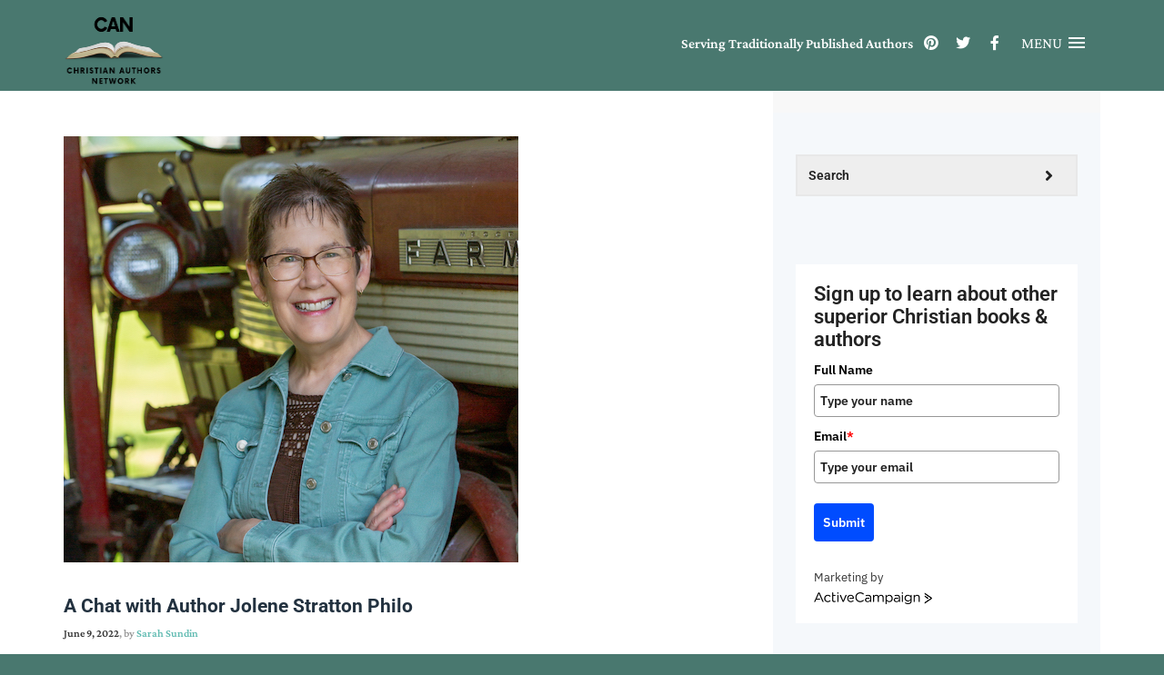

--- FILE ---
content_type: text/css
request_url: https://christianauthorsnetwork.com/wp-content/cache/autoptimize/css/autoptimize_single_60724cb9106c92d35333b760d3b8274c.css?ver=1.0
body_size: 807
content:
.loader01{width:56px;height:56px;border:8px solid #ad8cc1;border-right-color:transparent;border-radius:50%;position:relative;animation:loader-rotate 1s linear infinite;top:50%;margin:-28px auto 0}.loader01:after{content:'';width:8px;height:8px;background:#ad8cc1;border-radius:50%;position:absolute;top:-1px;left:33px}@keyframes loader-rotate{0%{transform:rotate(0)}100%{transform:rotate(360deg)}}.loader02{width:56px;height:56px;border:8px solid rgba(0,82,236,.25);border-top-color:#ad8cc1;border-radius:50%;position:relative;animation:loader-rotate 1s linear infinite;top:50%;margin:-28px auto 0}@keyframes loader-rotate{0%{transform:rotate(0)}100%{transform:rotate(360deg)}}.loader03{width:56px;height:56px;border:8px solid transparent;border-top-color:#ad8cc1;border-bottom-color:#ad8cc1;border-radius:50%;position:relative;animation:loader-rotate 1s linear infinite;top:50%;margin:-28px auto 0}@keyframes loader-rotate{0%{transform:rotate(0)}100%{transform:rotate(360deg)}}.loader04{width:56px;height:56px;border:2px solid rgba(0,82,236,.5);border-radius:50%;position:relative;animation:loader-rotate 1s ease-in-out infinite;top:50%;margin:-28px auto 0}.loader04:after{content:'';width:10px;height:10px;border-radius:50%;background:#ad8cc1;position:absolute;top:-6px;left:50%;margin-left:-5px}@keyframes loader-rotate{0%{transform:rotate(0)}100%{transform:rotate(360deg)}}.loader05{width:56px;height:56px;border:4px solid #ad8cc1;border-radius:50%;position:relative;animation:loader-scale 1s ease-out infinite;top:50%;margin:-28px auto 0}@keyframes loader-scale{0%{transform:scale(0);opacity:0}50%{opacity:1}100%{transform:scale(1);opacity:0}}.loader06{width:56px;height:56px;border:4px solid transparent;border-radius:50%;position:relative;top:50%;margin:-28px auto 0}.loader06:before{content:'';border:4px solid rgba(0,82,236,.5);border-radius:50%;width:67.2px;height:67.2px;position:absolute;top:-9.6px;left:-9.6px;animation:loader-scale 1s ease-out infinite;animation-delay:1s;opacity:0}.loader06:after{content:'';border:4px solid #ad8cc1;border-radius:50%;width:56px;height:56px;position:absolute;top:-4px;left:-4px;animation:loader-scale 1s ease-out infinite;animation-delay:.5s}@keyframes loader-scale{0%{transform:scale(0);opacity:0}50%{opacity:1}100%{transform:scale(1);opacity:0}}.loader07{width:16px;height:16px;border-radius:50%;position:relative;animation:loader-circles 1s linear infinite;top:50%;margin:-8px auto 0}@keyframes loader-circles{0%{box-shadow:0 -27px 0 0 rgba(0,82,236,.05),19px -19px 0 0 rgba(0,82,236,.1),27px 0 0 0 rgba(0,82,236,.2),19px 19px 0 0 rgba(0,82,236,.3),0 27px 0 0 rgba(0,82,236,.4),-19px 19px 0 0 rgba(0,82,236,.6),-27px 0 0 0 rgba(0,82,236,.8),-19px -19px 0 0 #ad8cc1}12.5%{box-shadow:0 -27px 0 0 #ad8cc1,19px -19px 0 0 rgba(0,82,236,.05),27px 0 0 0 rgba(0,82,236,.1),19px 19px 0 0 rgba(0,82,236,.2),0 27px 0 0 rgba(0,82,236,.3),-19px 19px 0 0 rgba(0,82,236,.4),-27px 0 0 0 rgba(0,82,236,.6),-19px -19px 0 0 rgba(0,82,236,.8)}25%{box-shadow:0 -27px 0 0 rgba(0,82,236,.8),19px -19px 0 0 #ad8cc1,27px 0 0 0 rgba(0,82,236,.05),19px 19px 0 0 rgba(0,82,236,.1),0 27px 0 0 rgba(0,82,236,.2),-19px 19px 0 0 rgba(0,82,236,.3),-27px 0 0 0 rgba(0,82,236,.4),-19px -19px 0 0 rgba(0,82,236,.6)}37.5%{box-shadow:0 -27px 0 0 rgba(0,82,236,.6),19px -19px 0 0 rgba(0,82,236,.8),27px 0 0 0 #ad8cc1,19px 19px 0 0 rgba(0,82,236,.05),0 27px 0 0 rgba(0,82,236,.1),-19px 19px 0 0 rgba(0,82,236,.2),-27px 0 0 0 rgba(0,82,236,.3),-19px -19px 0 0 rgba(0,82,236,.4)}50%{box-shadow:0 -27px 0 0 rgba(0,82,236,.4),19px -19px 0 0 rgba(0,82,236,.6),27px 0 0 0 rgba(0,82,236,.8),19px 19px 0 0 #ad8cc1,0 27px 0 0 rgba(0,82,236,.05),-19px 19px 0 0 rgba(0,82,236,.1),-27px 0 0 0 rgba(0,82,236,.2),-19px -19px 0 0 rgba(0,82,236,.3)}62.5%{box-shadow:0 -27px 0 0 rgba(0,82,236,.3),19px -19px 0 0 rgba(0,82,236,.4),27px 0 0 0 rgba(0,82,236,.6),19px 19px 0 0 rgba(0,82,236,.8),0 27px 0 0 #ad8cc1,-19px 19px 0 0 rgba(0,82,236,.05),-27px 0 0 0 rgba(0,82,236,.1),-19px -19px 0 0 rgba(0,82,236,.2)}75%{box-shadow:0 -27px 0 0 rgba(0,82,236,.2),19px -19px 0 0 rgba(0,82,236,.3),27px 0 0 0 rgba(0,82,236,.4),19px 19px 0 0 rgba(0,82,236,.6),0 27px 0 0 rgba(0,82,236,.8),-19px 19px 0 0 #ad8cc1,-27px 0 0 0 rgba(0,82,236,.05),-19px -19px 0 0 rgba(0,82,236,.1)}87.5%{box-shadow:0 -27px 0 0 rgba(0,82,236,.1),19px -19px 0 0 rgba(0,82,236,.2),27px 0 0 0 rgba(0,82,236,.3),19px 19px 0 0 rgba(0,82,236,.4),0 27px 0 0 rgba(0,82,236,.6),-19px 19px 0 0 rgba(0,82,236,.8),-27px 0 0 0 #ad8cc1,-19px -19px 0 0 rgba(0,82,236,.05)}100%{box-shadow:0 -27px 0 0 rgba(0,82,236,.05),19px -19px 0 0 rgba(0,82,236,.1),27px 0 0 0 rgba(0,82,236,.2),19px 19px 0 0 rgba(0,82,236,.3),0 27px 0 0 rgba(0,82,236,.4),-19px 19px 0 0 rgba(0,82,236,.6),-27px 0 0 0 rgba(0,82,236,.8),-19px -19px 0 0 #ad8cc1}}.loader08{width:20px;height:20px;position:relative;animation:loader08 1s ease infinite;top:50%;margin:-46px auto 0}@keyframes loader08{0%,100%{box-shadow:-13px 20px 0 #ad8cc1,13px 20px 0 rgba(0,82,236,.2),13px 46px 0 rgba(0,82,236,.2),-13px 46px 0 rgba(0,82,236,.2)}25%{box-shadow:-13px 20px 0 rgba(0,82,236,.2),13px 20px 0 #ad8cc1,13px 46px 0 rgba(0,82,236,.2),-13px 46px 0 rgba(0,82,236,.2)}50%{box-shadow:-13px 20px 0 rgba(0,82,236,.2),13px 20px 0 rgba(0,82,236,.2),13px 46px 0 #ad8cc1,-13px 46px 0 rgba(0,82,236,.2)}75%{box-shadow:-13px 20px 0 rgba(0,82,236,.2),13px 20px 0 rgba(0,82,236,.2),13px 46px 0 rgba(0,82,236,.2),-13px 46px 0 #ad8cc1}}.loader09{width:10px;height:48px;background:#ad8cc1;position:relative;animation:loader09 1s ease-in-out infinite;animation-delay:.4s;top:50%;margin:-28px auto 0}.loader09:after,.loader09:before{content:'';position:absolute;width:10px;height:48px;background:#ad8cc1;animation:loader09 1s ease-in-out infinite}.loader09:before{right:18px;animation-delay:.2s}.loader09:after{left:18px;animation-delay:.6s}@keyframes loader09{0%,100%{box-shadow:0 0 0 #ad8cc1,0 0 0 #ad8cc1}50%{box-shadow:0 -8px 0 #ad8cc1,0 8px 0 #ad8cc1}}.loader10{width:28px;height:28px;border-radius:50%;position:relative;animation:loader10 .9s ease alternate infinite;animation-delay:.36s;top:50%;margin:-42px auto 0}.loader10:after,.loader10:before{content:'';position:absolute;width:28px;height:28px;border-radius:50%;animation:loader10 .9s ease alternate infinite}.loader10:before{left:-40px;animation-delay:.18s}.loader10:after{right:-40px;animation-delay:.54s}@keyframes loader10{0%{box-shadow:0 28px 0 -28px #ad8cc1}100%{box-shadow:0 28px 0 #ad8cc1}}.loader11{width:20px;height:20px;border-radius:50%;box-shadow:0 40px 0 #ad8cc1;position:relative;animation:loader11 .8s ease-in-out alternate infinite;animation-delay:.32s;top:50%;margin:-50px auto 0}.loader11:after,.loader11:before{content:'';position:absolute;width:20px;height:20px;border-radius:50%;box-shadow:0 40px 0 #ad8cc1;animation:loader11 .8s ease-in-out alternate infinite}.loader11:before{left:-30px;animation-delay:.48s}.loader11:after{right:-30px;animation-delay:.16s}@keyframes loader11{0%{box-shadow:0 40px 0 #ad8cc1}100%{box-shadow:0 20px 0 #ad8cc1}}.loader12{width:20px;height:20px;border-radius:50%;position:relative;animation:loader12 1s linear alternate infinite;top:50%;margin:-50px auto 0}@keyframes loader12{0%{box-shadow:-60px 40px 0 2px #ad8cc1,-30px 40px 0 0 rgba(0,82,236,.2),0 40px 0 0 rgba(0,82,236,.2),30px 40px 0 0 rgba(0,82,236,.2),60px 40px 0 0 rgba(0,82,236,.2)}25%{box-shadow:-60px 40px 0 0 rgba(0,82,236,.2),-30px 40px 0 2px #ad8cc1,0 40px 0 0 rgba(0,82,236,.2),30px 40px 0 0 rgba(0,82,236,.2),60px 40px 0 0 rgba(0,82,236,.2)}50%{box-shadow:-60px 40px 0 0 rgba(0,82,236,.2),-30px 40px 0 0 rgba(0,82,236,.2),0 40px 0 2px #ad8cc1,30px 40px 0 0 rgba(0,82,236,.2),60px 40px 0 0 rgba(0,82,236,.2)}75%{box-shadow:-60px 40px 0 0 rgba(0,82,236,.2),-30px 40px 0 0 rgba(0,82,236,.2),0 40px 0 0 rgba(0,82,236,.2),30px 40px 0 2px #ad8cc1,60px 40px 0 0 rgba(0,82,236,.2)}100%{box-shadow:-60px 40px 0 0 rgba(0,82,236,.2),-30px 40px 0 0 rgba(0,82,236,.2),0 40px 0 0 rgba(0,82,236,.2),30px 40px 0 0 rgba(0,82,236,.2),60px 40px 0 2px #ad8cc1}}

--- FILE ---
content_type: text/css
request_url: https://christianauthorsnetwork.com/wp-content/cache/autoptimize/css/autoptimize_single_7877e034a553b20189704281c3cdb446.css?ver=1.0
body_size: 1855
content:
.cd-img-replace{display:inline-block;overflow:hidden;text-indent:100%;white-space:nowrap}.overflow-hidden{overflow:hidden}.cd-main-content{min-height:100%;position:relative;z-index:2;-moz-transition-property:-moz-transform;transition-property:transform;-webkit-transition-duration:.4s;-moz-transition-duration:.4s;transition-duration:.4s}.cd-main-content.lateral-menu-is-open{-webkit-transform:translateX(-260px);-moz-transform:translateX(-260px);-ms-transform:translateX(-260px);-o-transform:translateX(-260px);transform:translateX(-260px)}div.lateral-menu-is-open,.cd-menu-trigger-container{-webkit-transform:translateZ(0);-webkit-backface-visibility:hidden;-webkit-transition-property:-webkit-transform;-moz-transition-property:-moz-transform;transition-property:transform;-webkit-transition-duration:.4s;-moz-transition-duration:.4s;transition-duration:.4s}div.lateral-menu-is-open{-webkit-transform:translateX(-175px);-moz-transform:translateX(-175px);-ms-transform:translateX(-175px);-o-transform:translateX(-175px);transform:translateX(-175px)}header.is-fixed{position:fixed}#cd-top-nav{position:absolute;top:0;right:120px;height:100%;display:none}#cd-top-nav ul{height:100%;padding-top:18px}#cd-top-nav li{display:inline-block;margin-right:1em}#cd-top-nav a{display:inline-block;padding:.5em;color:#fff;text-transform:uppercase;font-weight:600}#cd-top-nav a.current{background-color:#242e30}.no-touch #cd-top-nav a:hover{color:rgba(255,255,255,.7)}#cd-top-nav{display:block}#cd-menu-trigger{position:absolute;right:0;top:5px;height:100%;min-width:100px;min-height:40px;float:right;-webkit-transition:all .6s cubic-bezier(.77,0,.175,1);-moz-transition:all .6s cubic-bezier(.77,0,.175,1);transition:all .6s cubic-bezier(.77,0,.175,1)}#cd-menu-trigger .cd-menu-text{height:100%;text-transform:uppercase;color:#fff;font-weight:400;display:none}#cd-menu-trigger .cd-menu-icon{display:inline-block;position:absolute;left:50%;top:47%;bottom:auto;right:auto;-webkit-transform:translateX(-50%) translateY(-50%);-moz-transform:translateX(-50%) translateY(-50%);-ms-transform:translateX(-50%) translateY(-50%);-o-transform:translateX(-50%) translateY(-50%);transform:translateX(-50%) translateY(-50%);width:18px;height:2px;background-color:#fff}#cd-menu-trigger .cd-menu-icon:before,#cd-menu-trigger .cd-menu-icon:after{content:'';width:100%;height:100%;position:absolute;background-color:inherit;-webkit-transition:-webkit-transform .4s 0s,visibility 0s 0s;-moz-transition:-moz-transform .4s 0s,visibility 0s 0s;transition:transform .4s 0s,visibility 0s 0s;left:0}#cd-menu-trigger .cd-menu-icon:before{bottom:5px;-webkit-transition:-webkit-transform .4s 0s,visibility 0s 0s;-moz-transition:-moz-transform .4s 0s,visibility 0s 0s;transition:transform .4s 0s,visibility 0s 0s}#cd-menu-trigger .cd-menu-icon:after{top:5px;-webkit-transition:-webkit-transform .4s 0s,visibility 0s 0s;-moz-transition:-moz-transform .4s 0s,visibility 0s 0s;transition:transform .4s 0s,visibility 0s 0s}#cd-menu-trigger.is-clicked .cd-menu-icon{background-color:rgba(255,255,255,0)}#cd-menu-trigger.is-clicked .cd-menu-icon:before,#cd-menu-trigger.is-clicked .cd-menu-icon:after{background-color:#fff;-webkit-transition:-webkit-transform .4s 0s,visibility 0s 0s;-moz-transition:-moz-transform .4s 0s,visibility 0s 0s;transition:transform .4s 0s,visibility 0s 0s}#cd-menu-trigger.is-clicked .cd-menu-icon:before{bottom:0;-webkit-transform:rotate(45deg);-moz-transform:rotate(45deg);-ms-transform:rotate(45deg);-o-transform:rotate(45deg);transform:rotate(45deg);-webkit-transition:-webkit-transform .4s 0s,visibility 0s 0s;-moz-transition:-moz-transform .4s 0s,visibility 0s 0s;transition:transform .4s 0s,visibility 0s 0s}#cd-menu-trigger.is-clicked .cd-menu-icon:after{top:0;-webkit-transform:rotate(-45deg);-moz-transform:rotate(-45deg);-ms-transform:rotate(-45deg);-o-transform:rotate(-45deg);transform:rotate(-45deg);-webkit-transition:-webkit-transform .4s 0s,visibility 0s 0s;-moz-transition:-moz-transform .4s 0s,visibility 0s 0s;transition:transform .4s 0s,visibility 0s 0s}#cd-menu-trigger{width:100px;padding-left:1.25em}#cd-menu-trigger .cd-menu-text{display:inline-block;line-height:41px;font-size:17px;margin-left:-5px}#cd-menu-trigger .cd-menu-icon{left:auto;right:1.25em;-webkit-transform:translateX(0);-moz-transform:translateX(0);-ms-transform:translateX(0);-o-transform:translateX(0);transform:translateX(0)}#cd-lateral-nav{position:fixed;height:100%;right:0;top:0;z-index:12;padding-top:0;width:260px;background-color:#242e30;overflow-y:auto;-webkit-transform:translateZ(0);-webkit-backface-visibility:hidden;-webkit-transition:-webkit-transform .4s 0s,visibility 0s .4s;-moz-transition:-moz-transform .4s 0s,visibility 0s .4s;transition:transform .4s 0s,visibility 0s .4s;-webkit-transform:translateX(80px);-moz-transform:translateX(80px);-ms-transform:translateX(80px);-o-transform:translateX(80px);transform:translateX(260px);-webkit-transition:all .6s cubic-bezier(.77,0,.175,1);-moz-transition:all .6s cubic-bezier(.77,0,.175,1);transition:all .6s cubic-bezier(.77,0,.175,1)}#cd-lateral-nav .cd-navigation{margin:10px 0 16px}#cd-lateral-nav .sub-menu{padding:0 10px 20px 15px;display:none}#cd-lateral-nav ul.cd-navigation li a{display:block;line-height:2.2em;padding:0 16px 0 32px;color:#aab5b7}#cd-lateral-nav a.current{background-color:#3a4a4d;color:#fff}.no-touch #cd-lateral-nav a:hover{color:#fff}#cd-lateral-nav ul.cd-navigation{margin:30px 0 40px;border-bottom:1px dashed #3d484a;padding-bottom:35px}#cd-lateral-nav.lateral-menu-is-open{-webkit-transform:translateX(0);-moz-transform:translateX(0);-ms-transform:translateX(0);-o-transform:translateX(0);transform:translateX(0);opacity:1;-webkit-transition:-webkit-transform .4s 0s,visibility 0s 0s;-moz-transition:-moz-transform .4s 0s,visibility 0s 0s;transition:transform .4s 0s,visibility 0s 0s;-webkit-overflow-scrolling:touch;-webkit-transition:all .6s cubic-bezier(.77,0,.175,1);-moz-transition:all .6s cubic-bezier(.77,0,.175,1);transition:all .6s cubic-bezier(.77,0,.175,1)}.lateral-menu-is-open #cd-menu-trigger{background-color:#61bbb2;-webkit-transition:all .6s cubic-bezier(.77,0,.175,1);-moz-transition:all .6s cubic-bezier(.77,0,.175,1);transition:all .6s cubic-bezier(.77,0,.175,1)}#cd-lateral-nav .item-has-children>a{position:relative}#cd-lateral-nav .item-has-children>a:after{display:block;position:absolute;top:50%;bottom:auto;-webkit-transform:translateY(-50%);-moz-transform:translateY(-50%);-ms-transform:translateY(-50%);-o-transform:translateY(-50%);transform:translateY(-50%);right:5%;content:"\f105";font-family:'Font Awesome 5 Free';font-weight:900;font-size:18px;width:auto;height:auto;-webkit-transition-property:-webkit-transform;-moz-transition-property:-moz-transform;transition-property:transform;-webkit-transition-duration:.2s;-moz-transition-duration:.2s;transition-duration:.2s}#cd-lateral-nav .item-has-children>a.submenu-open:after{-webkit-transform:translateY(-50%) rotate(90deg);-moz-transform:translateY(-50%) rotate(90deg);-ms-transform:translateY(-50%) rotate(90deg);-o-transform:translateY(-50%) rotate(90deg);transform:translateY(-50%) rotate(90deg)}#cd-lateral-nav .socials{padding:0 32px}#cd-lateral-nav .socials:after{content:"";display:table;clear:both}#cd-lateral-nav .socials a{height:32px;width:32px;float:left;padding:0;background-image:url(//christianauthorsnetwork.com/wp-content/themes/nt-super-coach/css/nav/../../img/cd-socials.svg);background-repeat:no-repeat;background-size:128px 64px;background-color:#fff;margin-right:.5em;border-radius:.25em}#cd-lateral-nav .socials a.cd-twitter{background-position:0 0}#cd-lateral-nav .socials a.cd-github{background-position:-32px 0}#cd-lateral-nav .socials a.cd-facebook{background-position:-64px 0}#cd-lateral-nav .socials a.cd-google{background-position:-96px 0}.no-touch #cd-lateral-nav .socials a:hover{background-color:#4e6361}.no-touch #cd-lateral-nav .socials a:hover.cd-twitter{background-position:0 -32px}.no-touch #cd-lateral-nav .socials a:hover.cd-github{background-position:-32px -32px}.no-touch #cd-lateral-nav .socials a:hover.cd-facebook{background-position:-64px -32px}.no-touch #cd-lateral-nav .socials a:hover.cd-google{background-position:-96px -32px}#cd-lateral-nav .widget{padding:0 32px;margin-bottom:35px}#cd-lateral-nav .widget:not(.widget_text) a{color:#aab5b7}#cd-lateral-nav .widget .widget-title{position:relative;color:#fff}.navigation-menus .inline-block-list{text-align:right;margin-right:100px;margin-top:14px;position:absolute;right:0}.navigation-menus .inline-block-list li{border:0;font-size:16px}.navigation-menus .header-social-list>li:hover{background-color:transparent !important}.is-clicked-right-menu .slogan-inner,.is-clicked-right-menu .header-area .header-social-list,.is-clicked-right-menu .sb-search{display:none}.slogan-inner{position:absolute;right:206px;top:14px;color:#fff;font-size:15.5px}.sb-search{position:absolute;margin-top:11px;width:0;right:313px;min-width:60px;background:rgba(51,51,51,0);height:30px;float:right;overflow:hidden;-webkit-transition:width .3s;-moz-transition:width .3s;transition:width .3s;-webkit-backface-visibility:hidden}.sb-search-input{position:absolute;top:0;right:0;border:none;border-radius:4px;outline:none;background:rgba(255,255,255,0);width:35%;height:30px;margin:0 -32px 0 0;z-index:10;padding:0 15px;font-family:inherit}.form-search{background:#fff}.sb-search-open .sb-search-input{background:#fff;border-radius:4px;margin:0}.sb-search-input::-webkit-input-placeholder{color:#000}.sb-search-input:-moz-placeholder{color:#000}.sb-search-input::-moz-placeholder{color:#000}.sb-search-input:-ms-input-placeholder{color:#000}.sb-icon-search,.sb-search-submit{width:37px;height:39px;display:block;position:absolute;right:0;top:0;padding:0;margin:0;line-height:60px;text-align:center;cursor:pointer;background-color:transparent}.sb-search-submit{background:rgba(255,255,255,0);-ms-filter:"alpha(opacity=0)";filter:alpha(opacity=0);opacity:0;color:transparent;border:none;outline:none;z-index:-1}.sb-search.sb-search-open .sb-icon-search,.no-js .sb-search .sb-icon-search{color:#222 !important}.sb-icon-search{color:#fff;background:rgba(230,126,34,0);z-index:90;font-family:'icomoon';speak:none;font-style:normal;font-weight:400;font-variant:normal;text-transform:none;-webkit-font-smoothing:antialiased;display:inline-block;font:normal normal normal 14px/2 FontAwesome;font-size:inherit;text-rendering:auto;-webkit-font-smoothing:antialiased;-moz-osx-font-smoothing:grayscale}.sb-icon-search:before{content:"\f002"}.sb-search.sb-search-open,.no-js .sb-search{width:100%}.sb-search.sb-search-open .sb-icon-search,.no-js .sb-search .sb-icon-search{color:#fff;z-index:11}.sb-search.sb-search-open .sb-search-submit,.no-js .sb-search .sb-search-submit{z-index:90}

--- FILE ---
content_type: text/css
request_url: https://christianauthorsnetwork.com/wp-content/cache/autoptimize/css/autoptimize_single_bc4638e8a74265c0e9b52903e19f6ec0.css?ver=1.0
body_size: 1729
content:
@media only screen and (min-width:1200px){div.lateral-menu-is-open{-webkit-transform:translateX(-250px);-moz-transform:translateX(-250px);-ms-transform:translateX(-250px);-o-transform:translateX(-250px);transform:translateX(-250px)}}@media only screen and (min-width:992px) and (max-width:1200px){div.lateral-menu-is-open{-webkit-transform:translateX(-237px);-moz-transform:translateX(-237px);-ms-transform:translateX(-237px);-o-transform:translateX(-237px);transform:translateX(-237px)}.logo{padding:4px 0}.nt-theme-fact{width:16%}.nt-theme-fact span,.nt-theme-fact span.counter{font-size:38px}.nt-theme-fact span.counter{margin-bottom:18px}.count-badge{font-size:12px}.large-thumb{width:65%}.page-links{padding-left:30px}.site_map_links{margin-right:20px}.about-content{font-size:12px}.nt-theme-whatWork{font-size:11px;line-height:25px}.member-bio{font-size:12px;line-height:20px}.member-bio h2{font-size:15px;margin-bottom:4px}.member-pos{font-size:12px;margin-bottom:5px}.single-form.text-area,.nt-theme-input{width:100%}.select-box{margin-bottom:15px}.nt-theme-project .work-excerp>h2{font-size:14px;margin-bottom:0}.nt-theme-project .work-excerp p{font-size:12px}.nt-theme-project .work-thumb{margin-bottom:20px}.nt-theme-input.select-box.select-topic{width:100%}.comment-form input{width:100%}}@media only screen and (max-width:992px){div.lateral-menu-is-open{-webkit-transform:translateX(-250px);-moz-transform:translateX(-250px);-ms-transform:translateX(-250px);-o-transform:translateX(-250px);transform:translateX(-250px)}.fixed-footer-wrapper{margin-bottom:0 !important}.wpb_wrapper .wpb_single_image img{width:100%}.wpb_wrapper .wpb_single_image .vc_single_image-wrapper,.wpb_wrapper .wpb_single_image .vc_figure{display:block}.logo.nt-theme-logo .text-logo{font-size:25px;margin-top:2px}}@media only screen and (min-width:992px){.fixed-footer-wrapper{background:#fff;margin-bottom:520px;z-index:1}.fixed-footer{background:#ad8cc1 none repeat scroll 0 0;position:fixed;bottom:0;z-index:-1;width:100%}.nt-theme-widget{margin-top:-100px}}@media only screen and (min-width:768px) and (max-width:991px){body .vc_col-sm-3{width:50%}body .vc_col-sm-6{width:100%}.nt-theme-info{margin-bottom:18px;width:30%}.info-icon{margin-left:0}.info-content{padding-left:30px}.logo{padding:8px 0}.nt-main-menu-container ul.nav.navbar-nav li a{padding:19px 8px 18px;font-size:12px}figure.about-thumb img{width:100%}.nt-theme-fact{float:left;margin:0 17px;width:15%}.slider-text h1{font-size:40px;line-height:40px;margin:0 0 10px}.slider-text p{font-size:12px}.rs-padding{padding-left:70px}.count-badge{font-size:12px}.nt-theme-fact>span{font-size:30px;margin-bottom:15px}.facts-headding>h2{margin-bottom:30px}.small-thumbs img{height:164px}.widget{margin-bottom:50px}.nt-theme-whatWork{font-size:12px;line-height:22px;padding:18px}.sidebar .widget_links li:after{left:5%}.nt-theme-pricing-table{margin-bottom:30px}.contact-info{margin-top:50px}.nt-theme-input.select-box.select-topic{width:100%}.comment-box-section{margin-bottom:50px}.button.menu-custom-btn{padding:20px 25px}ul.nav.navbar-nav li ul{width:260px}}@media only screen and (min-width:767px){.is_sticky{position:fixed;background:#61bbb2;top:0;height:87px;-o-transition:all .3s;-moz-transition:all .3s;transition:all .3s;-webkit-transition:all .3s;-webkit-transition:all .6s cubic-bezier(.77,0,.175,1);-moz-transition:all .6s cubic-bezier(.77,0,.175,1);transition:all .6s cubic-bezier(.77,0,.175,1)}.navbar-nav{float:right;margin:0}}@media only screen and (max-width:767px){.navigation-menus .inline-block-list{width:30%;margin:auto;position:absolute;top:87px;left:53px;bottom:0;right:0}.header-social-list>li{float:left}div.lateral-menu-is-open{-webkit-transform:none;-moz-transform:none;-ms-transform:none;-o-transform:none;transform:none}#cd-menu-trigger{position:absolute;top:124px;height:100%;min-width:40px;min-height:40px;float:right;margin:auto;left:-12px;bottom:0;right:0}.slogan-inner{position:absolute;top:20px;margin:auto;left:0;bottom:0;right:0;font-size:16px;width:110px}a.text-logo,.logo{text-align:center !important;margin:0 !important}.header-area{top:70px}.nt-theme-info{float:none;margin:30px 0}.button{padding:10px 30px}.navbar-toggle{background-color:transparent;border-radius:0;float:left;margin-left:15px;padding:9px 10px}.menu-hamp{background:#fff none repeat scroll 0 0;display:block;height:3px;margin:3px 0;width:30px;-webkit-transition-duration:.15s;transition-duration:.15s;-webkit-transition-property:all;transition-property:all;-webkit-transition-timing-function:linear;transition-timing-function:linear}.is-active .menu-hamp:nth-child(2){display:none}.is-active .menu-hamp:nth-child(1){-webkit-transform:rotate(40deg);-ms-transform:rotate(40deg);transform:rotate(40deg)}.is-active .menu-hamp:nth-child(3){position:absolute;top:9px;-webkit-transform:rotate(-40deg);-ms-transform:rotate(-40deg);transform:rotate(-40deg)}.nt-main-menu-container ul.nav.navbar-nav li{display:block}.navbar-collapse{background:#f8cf27 none repeat scroll 0 0;left:0;margin:0;position:absolute;top:47px;width:100%;z-index:999}.nt-main-menu-container ul.nav.navbar-nav li a{padding:10px 0 15px 18px}.nt-main-menu-container ul.nav.navbar-nav li a:hover{background:0 0}.slider-text h1{font-size:27px;line-height:30px;margin:0 0 35px}.slider-text p{font-size:12px}.Modern-Slider .PrevArrow,.Modern-Slider .NextArrow{display:none!important}blockquote{font-size:12px;line-height:25px;padding:0 0 0 30px}.nt-theme-fact{float:none;width:100%;margin:0 42px 60px}.small-thumbs{width:29.8%}.cta-area,.cta-right{text-align:center}.button-cta{margin-bottom:20px;margin-top:0}.widget{margin-bottom:60px}.social-links{text-align:center}.social-links ul li{margin:0 5px}.input-email>input{width:100%}.section-padding{padding:80px 0}.cta-text{padding:40px 0 20px}ul.degins li{margin-bottom:20px}.page-title-content{width:55%}.page-title-content h2{font-size:19px}.sub-title{font-size:12px}.about-content{font-size:12px;line-height:28px}.nt-theme-whatWork{margin-bottom:50px}.member-bio{font-size:12px;line-height:20px}.member-bio h2{font-size:16px;margin-bottom:2px}.member-pos{margin-bottom:5px}.copyright{text-align:center}.nt-theme-pricing-table{margin-bottom:30px}.single-form.text-area,.nt-theme-input{width:100%}.select-box{margin-bottom:15px}.contact-info{margin-top:50px}.contact-info{padding-left:0}.contact-info:after{display:none}.info{;font-size:11px}.info>span{margin-left:10px;float:none}#googleMap2{height:340px}.nt-theme-input.select-box.select-topic{width:100%}.comment-box-section{margin-bottom:50px}.comment-form input{width:100%}.nt-theme-search-box .search-form{width:268px}.nt-theme-search-box .input-submit:after{width:15%}.nt-theme-search-box .search-form input[type=submit]{width:20%}.error{margin-left:0}.slider-area{height:400px}.hover-ind{display:none}.mean-container .mean-nav ul li{background:#f8cf27 none repeat scroll 0 0}ul.nav.navbar-nav li ul{opacity:1;position:static;visibility:visible}.mean-container .mean-nav ul li a.mean-expand{line-height:24px;padding:8px !important}.nt-main-menu-container ul.nav.navbar-nav li ul li a:hover{color:#fff}.menu-custom-btn{right:5px;top:-88px}.footer-top.section-padding{padding:80px 0 30px}}@media only screen and (min-width:480px) and (max-width:767px){.news-thumb.light-box>img,.work-thumb img,.about-thumb>img{width:100%}.small-thumbs{width:31.3%}.mean-container .mean-nav ul li{background:#f8cf27 none repeat scroll 0 0}}@media only screen and (max-width:480px){.menu-custom-btn{position:relative;right:inherit !important;top:inherit !important;float:none;margin:0 auto !important;display:block;text-align:center;border:0;border-bottom:1px solid #ad8cc1}a.text-logo,.logo{text-align:center !important;margin:0 !important}.no-padding{padding-right:15px !important;padding-left:15px !important}.theme-footer-inner{padding:20px 0 20px}}

--- FILE ---
content_type: text/javascript;charset=UTF-8
request_url: https://bellsouth93203.activehosted.com/f/embed.php?id=14
body_size: 9857
content:
window.cfields = [];
window._show_thank_you = function(id, message, trackcmp_url, email) {
    var form = document.getElementById('_form_' + id + '_'), thank_you = form.querySelector('._form-thank-you');
    form.querySelector('._form-content').style.display = 'none';
    thank_you.innerHTML = message;
    thank_you.style.display = 'block';
    const vgoAlias = typeof visitorGlobalObjectAlias === 'undefined' ? 'vgo' : visitorGlobalObjectAlias;
    var visitorObject = window[vgoAlias];
    if (email && typeof visitorObject !== 'undefined') {
        visitorObject('setEmail', email);
        visitorObject('update');
    } else if (typeof(trackcmp_url) != 'undefined' && trackcmp_url) {
        // Site tracking URL to use after inline form submission.
        _load_script(trackcmp_url);
    }
    if (typeof window._form_callback !== 'undefined') window._form_callback(id);
    thank_you.setAttribute('tabindex', '-1');
    thank_you.focus();
};
window._show_unsubscribe = function(id, message, trackcmp_url, email) {
    var form = document.getElementById('_form_' + id + '_'), unsub = form.querySelector('._form-thank-you');
    var branding = form.querySelector('._form-branding');
    if (branding) {
        branding.style.display = 'none';
    }
    form.querySelector('._form-content').style.display = 'none';
    unsub.style.display = 'block';
    form.insertAdjacentHTML('afterend', message)
    const vgoAlias = typeof visitorGlobalObjectAlias === 'undefined' ? 'vgo' : visitorGlobalObjectAlias;
    var visitorObject = window[vgoAlias];
    if (email && typeof visitorObject !== 'undefined') {
        visitorObject('setEmail', email);
        visitorObject('update');
    } else if (typeof(trackcmp_url) != 'undefined' && trackcmp_url) {
        // Site tracking URL to use after inline form submission.
        _load_script(trackcmp_url);
    }
    if (typeof window._form_callback !== 'undefined') window._form_callback(id);
};
window._show_error = function(id, message, html) {
    var form = document.getElementById('_form_' + id + '_'),
        err = document.createElement('div'),
        button = form.querySelector('button[type="submit"]'),
        old_error = form.querySelector('._form_error');
    if (old_error) old_error.parentNode.removeChild(old_error);
    err.innerHTML = message;
    err.className = '_error-inner _form_error _no_arrow';
    var wrapper = document.createElement('div');
    wrapper.className = '_form-inner _show_be_error';
    wrapper.appendChild(err);
    button.parentNode.insertBefore(wrapper, button);
    var submitButton = form.querySelector('[id^="_form"][id$="_submit"]');
    submitButton.disabled = false;
    submitButton.classList.remove('processing');
    if (html) {
        var div = document.createElement('div');
        div.className = '_error-html';
        div.innerHTML = html;
        err.appendChild(div);
    }
};
window._show_pc_confirmation = function(id, header, detail, show, email) {
    var form = document.getElementById('_form_' + id + '_'), pc_confirmation = form.querySelector('._form-pc-confirmation');
    if (pc_confirmation.style.display === 'none') {
        form.querySelector('._form-content').style.display = 'none';
        pc_confirmation.innerHTML = "<div class='_form-title'>" + header + "</div>" + "<p>" + detail + "</p>" +
        "<button class='_submit' id='hideButton'>Manage preferences</button>";
        pc_confirmation.style.display = 'block';
        var mp = document.querySelector('input[name="mp"]');
        mp.value = '0';
    } else {
        form.querySelector('._form-content').style.display = 'inline';
        pc_confirmation.style.display = 'none';
    }

    var hideButton = document.getElementById('hideButton');
    // Add event listener to the button
    hideButton.addEventListener('click', function() {
        var submitButton = document.querySelector('#_form_14_submit');
        submitButton.disabled = false;
        submitButton.classList.remove('processing');
        var mp = document.querySelector('input[name="mp"]');
        mp.value = '1';
        const cacheBuster = new URL(window.location.href);
        cacheBuster.searchParams.set('v', new Date().getTime());
        window.location.href = cacheBuster.toString();
    });

    const vgoAlias = typeof visitorGlobalObjectAlias === 'undefined' ? 'vgo' : visitorGlobalObjectAlias;
    var visitorObject = window[vgoAlias];
    if (email && typeof visitorObject !== 'undefined') {
        visitorObject('setEmail', email);
        visitorObject('update');
    } else if (typeof(trackcmp_url) != 'undefined' && trackcmp_url) {
        // Site tracking URL to use after inline form submission.
        _load_script(trackcmp_url);
    }
    if (typeof window._form_callback !== 'undefined') window._form_callback(id);
};
window._load_script = function(url, callback, isSubmit) {
    var head = document.querySelector('head'), script = document.createElement('script'), r = false;
    var submitButton = document.querySelector('#_form_14_submit');
    script.charset = 'utf-8';
    script.src = url;
    if (callback) {
        script.onload = script.onreadystatechange = function() {
            if (!r && (!this.readyState || this.readyState == 'complete')) {
                r = true;
                callback();
            }
        };
    }
    script.onerror = function() {
        if (isSubmit) {
            if (script.src.length > 10000) {
                _show_error("6976BFE1B1D27", "Sorry, your submission failed. Please shorten your responses and try again.");
            } else {
                _show_error("6976BFE1B1D27", "Sorry, your submission failed. Please try again.");
            }
            submitButton.disabled = false;
            submitButton.classList.remove('processing');
        }
    }

    head.appendChild(script);
};
(function() {
    var iti;
    if (window.location.search.search("excludeform") !== -1) return false;
    var getCookie = function(name) {
        var match = document.cookie.match(new RegExp('(^|; )' + name + '=([^;]+)'));
        return match ? match[2] : localStorage.getItem(name);
    }
    var setCookie = function(name, value) {
        var now = new Date();
        var time = now.getTime();
        var expireTime = time + 1000 * 60 * 60 * 24 * 365;
        now.setTime(expireTime);
        document.cookie = name + '=' + value + '; expires=' + now + ';path=/; Secure; SameSite=Lax;';
        localStorage.setItem(name, value);
    }
    var addEvent = function(element, event, func) {
        if (element.addEventListener) {
            element.addEventListener(event, func);
        } else {
            var oldFunc = element['on' + event];
            element['on' + event] = function() {
                oldFunc.apply(this, arguments);
                func.apply(this, arguments);
            };
        }
    }
    var _removed = false;
    var _form_output = '\<style\>@import url(https:\/\/fonts.bunny.net\/css?family=ibm-plex-sans:400,600);\<\/style\>\<style\>\n#_form_6976BFE1B1D27_{font-size:14px;line-height:1.6;font-family:arial, helvetica, sans-serif;margin:0}._form_hide{display:none;visibility:hidden}._form_show{display:block;visibility:visible}#_form_6976BFE1B1D27_._form-top{top:0}#_form_6976BFE1B1D27_._form-bottom{bottom:0}#_form_6976BFE1B1D27_._form-left{left:0}#_form_6976BFE1B1D27_._form-right{right:0}#_form_6976BFE1B1D27_ input[type=\"text\"],#_form_6976BFE1B1D27_ input[type=\"tel\"],#_form_6976BFE1B1D27_ input[type=\"date\"],#_form_6976BFE1B1D27_ textarea{padding:6px;height:auto;border:#979797 1px solid;border-radius:4px;color:#000 !important;font-size:14px;-webkit-box-sizing:border-box;-moz-box-sizing:border-box;box-sizing:border-box}#_form_6976BFE1B1D27_ textarea{resize:none}#_form_6976BFE1B1D27_ ._submit{-webkit-appearance:none;cursor:pointer;font-family:arial, sans-serif;font-size:14px;text-align:center;background:#004CFF !important;border:0 !important;-moz-border-radius:4px !important;-webkit-border-radius:4px !important;border-radius:4px !important;color:#FFFFFF !important;padding:10px !important}#_form_6976BFE1B1D27_ ._submit:disabled{cursor:not-allowed;opacity:0.4}#_form_6976BFE1B1D27_ ._submit.processing{position:relative}#_form_6976BFE1B1D27_ ._submit.processing::before{content:\"\";width:1em;height:1em;position:absolute;z-index:1;top:50%;left:50%;border:double 3px transparent;border-radius:50%;background-image:linear-gradient(#004CFF, #004CFF), conic-gradient(#004CFF, #FFFFFF);background-origin:border-box;background-clip:content-box, border-box;animation:1200ms ease 0s infinite normal none running _spin}#_form_6976BFE1B1D27_ ._submit.processing::after{content:\"\";position:absolute;top:0;bottom:0;left:0;right:0}@keyframes _spin{0%{transform:translate(-50%, -50%) rotate(90deg)}100%{transform:translate(-50%, -50%) rotate(450deg)}}#_form_6976BFE1B1D27_ ._close-icon{cursor:pointer;background-image:url(\"https:\/\/d226aj4ao1t61q.cloudfront.net\/esfkyjh1u_forms-close-dark.png\");background-repeat:no-repeat;background-size:14.2px 14.2px;position:absolute;display:block;top:11px;right:9px;overflow:hidden;width:16.2px;height:16.2px}#_form_6976BFE1B1D27_ ._close-icon:before{position:relative}#_form_6976BFE1B1D27_ ._form-body{margin-bottom:30px}#_form_6976BFE1B1D27_ ._form-image-left{width:150px;float:left}#_form_6976BFE1B1D27_ ._form-content-right{margin-left:164px}#_form_6976BFE1B1D27_ ._form-branding{color:#fff;font-size:10px;clear:both;text-align:left;margin-top:30px;font-weight:100}#_form_6976BFE1B1D27_ ._form-branding ._logo{display:block;width:130px;height:14px;margin-top:6px;background-image:url(\"https:\/\/d226aj4ao1t61q.cloudfront.net\/hh9ujqgv5_aclogo_li.png\");background-size:130px auto;background-repeat:no-repeat}#_form_6976BFE1B1D27_ .form-sr-only{position:absolute;width:1px;height:1px;padding:0;margin:-1px;overflow:hidden;clip:rect(0, 0, 0, 0);border:0}#_form_6976BFE1B1D27_ ._form-label,#_form_6976BFE1B1D27_ ._form_element ._form-label{font-weight:bold;margin-bottom:5px;display:block}#_form_6976BFE1B1D27_._dark ._form-branding{color:#333}#_form_6976BFE1B1D27_._dark ._form-branding ._logo{background-image:url(\"https:\/\/d226aj4ao1t61q.cloudfront.net\/jftq2c8s_aclogo_dk.png\")}#_form_6976BFE1B1D27_ ._form_element{position:relative;margin-bottom:10px;font-size:0;max-width:100%}#_form_6976BFE1B1D27_ ._form_element *{font-size:14px}#_form_6976BFE1B1D27_ ._form_element._clear{clear:both;width:100%;float:none}#_form_6976BFE1B1D27_ ._form_element._clear:after{clear:left}#_form_6976BFE1B1D27_ ._form_element input[type=\"text\"],#_form_6976BFE1B1D27_ ._form_element input[type=\"date\"],#_form_6976BFE1B1D27_ ._form_element select,#_form_6976BFE1B1D27_ ._form_element textarea:not(.g-recaptcha-response){display:block;width:100%;-webkit-box-sizing:border-box;-moz-box-sizing:border-box;box-sizing:border-box;font-family:inherit}#_form_6976BFE1B1D27_ ._field-wrapper{position:relative}#_form_6976BFE1B1D27_ ._inline-style{float:left}#_form_6976BFE1B1D27_ ._inline-style input[type=\"text\"]{width:150px}#_form_6976BFE1B1D27_ ._inline-style:not(._clear){margin-right:20px}#_form_6976BFE1B1D27_ ._form_element img._form-image{max-width:100%}#_form_6976BFE1B1D27_ ._form_element ._form-fieldset{border:0;padding:0.01em 0 0 0;margin:0;min-width:0}#_form_6976BFE1B1D27_ ._clear-element{clear:left}#_form_6976BFE1B1D27_ ._full_width{width:100%}#_form_6976BFE1B1D27_ ._form_full_field{display:block;width:100%;margin-bottom:10px}#_form_6976BFE1B1D27_ input[type=\"text\"]._has_error,#_form_6976BFE1B1D27_ textarea._has_error{border:#F37C7B 1px solid}#_form_6976BFE1B1D27_ input[type=\"checkbox\"]._has_error{outline:#F37C7B 1px solid}#_form_6976BFE1B1D27_ ._show_be_error{float:left}#_form_6976BFE1B1D27_ ._error{display:block;position:absolute;font-size:14px;z-index:10000001}#_form_6976BFE1B1D27_ ._error._above{padding-bottom:4px;bottom:39px;right:0}#_form_6976BFE1B1D27_ ._error._below{padding-top:8px;top:100%;right:0}#_form_6976BFE1B1D27_ ._error._above ._error-arrow{bottom:-4px;right:15px;border-left:8px solid transparent;border-right:8px solid transparent;border-top:8px solid #FFDDDD}#_form_6976BFE1B1D27_ ._error._below ._error-arrow{top:0;right:15px;border-left:8px solid transparent;border-right:8px solid transparent;border-bottom:8px solid #FFDDDD}#_form_6976BFE1B1D27_ ._error-inner{padding:12px 12px 12px 36px;background-color:#FFDDDD;background-image:url(\"data:image\/svg+xml,%3Csvg width=\'16\' height=\'16\' viewBox=\'0 0 16 16\' fill=\'none\' xmlns=\'http:\/\/www.w3.org\/2000\/svg\'%3E%3Cpath fill-rule=\'evenodd\' clip-rule=\'evenodd\' d=\'M16 8C16 12.4183 12.4183 16 8 16C3.58172 16 0 12.4183 0 8C0 3.58172 3.58172 0 8 0C12.4183 0 16 3.58172 16 8ZM9 3V9H7V3H9ZM9 13V11H7V13H9Z\' fill=\'%23CA0000\'\/%3E%3C\/svg%3E\");background-repeat:no-repeat;background-position:12px center;font-size:14px;font-family:arial, sans-serif;font-weight:600;line-height:16px;color:#000;text-align:center;text-decoration:none;-webkit-border-radius:4px;-moz-border-radius:4px;border-radius:4px;box-shadow:0 1px 4px rgba(31, 33, 41, 0.298295)}@media only screen and (max-width:319px){#_form_6976BFE1B1D27_ ._error-inner{padding:7px 7px 7px 25px;font-size:12px;line-height:12px;background-position:4px center;max-width:100px;white-space:nowrap;overflow:hidden;text-overflow:ellipsis}}#_form_6976BFE1B1D27_ ._error-inner._form_error{margin-bottom:5px;text-align:left}#_form_6976BFE1B1D27_ ._button-wrapper ._error-inner._form_error{position:static}#_form_6976BFE1B1D27_ ._error-inner._no_arrow{margin-bottom:10px}#_form_6976BFE1B1D27_ ._error-arrow{position:absolute;width:0;height:0}#_form_6976BFE1B1D27_ ._error-html{margin-bottom:10px}.pika-single{z-index:10000001 !important}#_form_6976BFE1B1D27_ input[type=\"text\"].datetime_date{width:69%;display:inline}#_form_6976BFE1B1D27_ select.datetime_time{width:29%;display:inline;height:32px}#_form_6976BFE1B1D27_ input[type=\"date\"].datetime_date{width:69%;display:inline-flex}#_form_6976BFE1B1D27_ input[type=\"time\"].datetime_time{width:29%;display:inline-flex}@media (min-width:320px) and (max-width:667px){::-webkit-scrollbar{display:none}#_form_6976BFE1B1D27_{margin:0;width:100%;min-width:100%;max-width:100%;box-sizing:border-box}#_form_6976BFE1B1D27_ *{-webkit-box-sizing:border-box;-moz-box-sizing:border-box;box-sizing:border-box;font-size:1em}#_form_6976BFE1B1D27_ ._form-content{margin:0;width:100%}#_form_6976BFE1B1D27_ ._form-inner{display:block;min-width:100%}#_form_6976BFE1B1D27_ ._form-title,#_form_6976BFE1B1D27_ ._inline-style{margin-top:0;margin-right:0;margin-left:0}#_form_6976BFE1B1D27_ ._form-title{font-size:1.2em}#_form_6976BFE1B1D27_ ._form_element{margin:0 0 20px;padding:0;width:100%}#_form_6976BFE1B1D27_ ._form-element,#_form_6976BFE1B1D27_ ._inline-style,#_form_6976BFE1B1D27_ input[type=\"text\"],#_form_6976BFE1B1D27_ label,#_form_6976BFE1B1D27_ p,#_form_6976BFE1B1D27_ textarea:not(.g-recaptcha-response){float:none;display:block;width:100%}#_form_6976BFE1B1D27_ ._row._checkbox-radio label{display:inline}#_form_6976BFE1B1D27_ ._row,#_form_6976BFE1B1D27_ p,#_form_6976BFE1B1D27_ label{margin-bottom:0.7em;width:100%}#_form_6976BFE1B1D27_ ._row input[type=\"checkbox\"],#_form_6976BFE1B1D27_ ._row input[type=\"radio\"]{margin:0 !important;vertical-align:middle !important}#_form_6976BFE1B1D27_ ._row input[type=\"checkbox\"]+span label{display:inline}#_form_6976BFE1B1D27_ ._row span label{margin:0 !important;width:initial !important;vertical-align:middle !important}#_form_6976BFE1B1D27_ ._form-image{max-width:100%;height:auto !important}#_form_6976BFE1B1D27_ input[type=\"text\"]{padding-left:10px;padding-right:10px;font-size:16px;line-height:1.3em;-webkit-appearance:none}#_form_6976BFE1B1D27_ input[type=\"radio\"],#_form_6976BFE1B1D27_ input[type=\"checkbox\"]{display:inline-block;width:1.3em;height:1.3em;font-size:1em;margin:0 0.3em 0 0;vertical-align:baseline}#_form_6976BFE1B1D27_ button[type=\"submit\"]{padding:20px;font-size:1.5em}#_form_6976BFE1B1D27_ ._inline-style{margin:20px 0 0 !important}#_form_6976BFE1B1D27_ ._inline-style input[type=\"text\"]{width:100%}}#_form_6976BFE1B1D27_ .sms_consent_checkbox{position:relative;width:100%;display:flex;align-items:flex-start;padding:20px 0}#_form_6976BFE1B1D27_ .sms_consent_checkbox input[type=\"checkbox\"]{float:left;margin:5px 10px 10px 0}#_form_6976BFE1B1D27_ .sms_consent_checkbox .sms_consent_message{display:inline;float:left;text-align:left;margin-bottom:10px;font-size:14px;color:#7D8799}#_form_6976BFE1B1D27_ .sms_consent_checkbox .sms_consent_message.sms_consent_mini{width:90%}#_form_6976BFE1B1D27_ .sms_consent_checkbox ._error._above{right:auto;bottom:0}#_form_6976BFE1B1D27_ .sms_consent_checkbox ._error._above ._error-arrow{right:auto;left:5px}@media (min-width:320px) and (max-width:667px){#_form_6976BFE1B1D27_ .sms_consent_checkbox ._error._above{top:-30px;left:0;bottom:auto}}#_form_6976BFE1B1D27_ .field-required{color:#FF0000}#_form_6976BFE1B1D27_{position:relative;text-align:left;margin:25px auto 0;padding:20px;-webkit-box-sizing:border-box;-moz-box-sizing:border-box;box-sizing:border-box;background:#FFFFFF !important;border:0;max-width:500px;-moz-border-radius:0px !important;-webkit-border-radius:0px !important;border-radius:0px !important;color:#000000}#_form_6976BFE1B1D27_ ._show_be_error{min-width:100%}#_form_6976BFE1B1D27_._inline-form,#_form_6976BFE1B1D27_._inline-form ._form-content{font-family:\"IBM Plex Sans\", Helvetica, sans-serif}#_form_6976BFE1B1D27_._inline-form ._row span:not(.field-required),#_form_6976BFE1B1D27_._inline-form ._row label{font-family:\"IBM Plex Sans\", Helvetica, sans-serif;font-size:14px;font-weight:400;line-height:1.6em}#_form_6976BFE1B1D27__inlineform input[type=\"text\"],#_form_6976BFE1B1D27__inlineform input[type=\"date\"],#_form_6976BFE1B1D27__inlineform input[type=\"tel\"],#_form_6976BFE1B1D27__inlineform select,#_form_6976BFE1B1D27__inlineform textarea:not(.g-recaptcha-response){font-family:\"IBM Plex Sans\", Helvetica, sans-serif;font-size:14px;font-weight:400;font-color:#000000;line-height:1.6em}#_form_6976BFE1B1D27_._inline-form ._html-code *:not(h1, h2, h3, h4, h5, h6),#_form_6976BFE1B1D27_._inline-form .sms_consent_message,#_form_6976BFE1B1D27_._inline-form ._form-thank-you{font-family:\"IBM Plex Sans\", Helvetica, sans-serif}#_form_6976BFE1B1D27_._inline-form ._form-label,#_form_6976BFE1B1D27_._inline-form ._form-emailidentifier,#_form_6976BFE1B1D27_._inline-form ._form-checkbox-option-label{font-family:\"IBM Plex Sans\", Helvetica, sans-serif;font-size:14px;font-weight:700;line-height:1.6em}#_form_6976BFE1B1D27_._inline-form ._submit{margin-top:12px;font-family:\"IBM Plex Sans\", Helvetica, sans-serif}#_form_6976BFE1B1D27_._inline-form ._html-code h1,#_form_6976BFE1B1D27_._inline-form ._html-code h2,#_form_6976BFE1B1D27_._inline-form ._html-code h3,#_form_6976BFE1B1D27_._inline-form ._html-code h4,#_form_6976BFE1B1D27_._inline-form ._html-code h5,#_form_6976BFE1B1D27_._inline-form ._html-code h6,#_form_6976BFE1B1D27_._inline-form ._form-title{font-size:22px;line-height:normal;font-weight:600;margin-bottom:0;display:block}#_form_6976BFE1B1D27_._inline-form ._form-branding{font-family:\"IBM Plex Sans\", Helvetica, sans-serif;font-size:13px;font-weight:100;font-style:normal;text-decoration:none}#_form_6976BFE1B1D27_:before,#_form_6976BFE1B1D27_:after{content:\" \";display:table}#_form_6976BFE1B1D27_:after{clear:both}#_form_6976BFE1B1D27_._inline-style{width:auto;display:inline-block}#_form_6976BFE1B1D27_._inline-style input[type=\"text\"],#_form_6976BFE1B1D27_._inline-style input[type=\"date\"]{padding:10px 12px}#_form_6976BFE1B1D27_._inline-style button._inline-style{position:relative;top:27px}#_form_6976BFE1B1D27_._inline-style p{margin:0}#_form_6976BFE1B1D27_._inline-style ._button-wrapper{position:relative;margin:16px 12.5px 0 20px}#_form_6976BFE1B1D27_._inline-style ._button-wrapper:not(._clear){margin:0}#_form_6976BFE1B1D27_ ._form-thank-you{position:relative;left:0;right:0;text-align:center;font-size:18px}#_form_6976BFE1B1D27_ ._form-pc-confirmation ._submit{margin-top:16px}@media (min-width:320px) and (max-width:667px){#_form_6976BFE1B1D27_._inline-form._inline-style ._inline-style._button-wrapper{margin-top:20px !important;margin-left:0 !important}}#_form_6976BFE1B1D27_ .iti{width:100%}#_form_6976BFE1B1D27_ .iti.iti--allow-dropdown.iti--separate-dial-code{width:100%}#_form_6976BFE1B1D27_ .iti input{width:100%;border:#979797 1px solid;border-radius:4px}#_form_6976BFE1B1D27_ .iti--separate-dial-code .iti__selected-flag{background-color:#FFFFFF;border-radius:4px}#_form_6976BFE1B1D27_ .iti--separate-dial-code .iti__selected-flag:hover{background-color:rgba(0, 0, 0, 0.05)}#_form_6976BFE1B1D27_ .iti__country-list{border-radius:4px;margin-top:4px;min-width:460px}#_form_6976BFE1B1D27_ .iti__country-list--dropup{margin-bottom:4px}#_form_6976BFE1B1D27_ .phone-error-hidden{display:none}#_form_6976BFE1B1D27_ .phone-error{color:#E40E49}#_form_6976BFE1B1D27_ .phone-input-error{border:1px solid #E40E49 !important}#_form_6976BFE1B1D27_._inline-form ._form-content ._form-list-subscriptions-field fieldset{margin:0;margin-bottom:1.1428571429em;border:none;padding:0}#_form_6976BFE1B1D27_._inline-form ._form-content ._form-list-subscriptions-field fieldset:last-child{margin-bottom:0}#_form_6976BFE1B1D27_._inline-form ._form-content ._form-list-subscriptions-field legend{margin-bottom:1.1428571429em}#_form_6976BFE1B1D27_._inline-form ._form-content ._form-list-subscriptions-field label{display:flex;align-items:flex-start;justify-content:flex-start;margin-bottom:0.8571428571em}#_form_6976BFE1B1D27_._inline-form ._form-content ._form-list-subscriptions-field label:last-child{margin-bottom:0}#_form_6976BFE1B1D27_._inline-form ._form-content ._form-list-subscriptions-field input{margin:0;margin-right:8px}#_form_6976BFE1B1D27_._inline-form ._form-content ._form-list-subscriptions-field ._form-checkbox-option-label{display:block;font-weight:400;margin-top:-4px}#_form_6976BFE1B1D27_._inline-form ._form-content ._form-list-subscriptions-field ._form-checkbox-option-label-with-description{display:block;font-weight:700;margin-top:-4px}#_form_6976BFE1B1D27_._inline-form ._form-content ._form-list-subscriptions-field ._form-checkbox-option-description{margin:0;font-size:0.8571428571em}#_form_6976BFE1B1D27_._inline-form ._form-content ._form-list-subscriptions-field ._form-subscriptions-unsubscribe-all-description{line-height:normal;margin-top:-2px}\<\/style\>\n\<form method=\"POST\" action=\"https://bellsouth93203.activehosted.com\/proc.php\" id=\"_form_6976BFE1B1D27_\" class=\"_form _form_14 _inline-form  _dark\" novalidate data-styles-version=\"5\"\>\n    \<input type=\"hidden\" name=\"u\" value=\"6976BFE1B1D27\" \/\>\n    \<input type=\"hidden\" name=\"f\" value=\"14\" \/\>\n    \<input type=\"hidden\" name=\"s\" \/\>\n    \<input type=\"hidden\" name=\"c\" value=\"0\" \/\>\n    \<input type=\"hidden\" name=\"m\" value=\"0\" \/\>\n    \<input type=\"hidden\" name=\"act\" value=\"sub\" \/\>\n    \<input type=\"hidden\" name=\"v\" value=\"2\" \/\>\n    \<input type=\"hidden\" name=\"or\" value=\"08e205f6-8d97-4ad4-9040-1eec05375033\" \/\>\n    \<div class=\"_form-content\"\>\n                            \<div class=\"_form_element _x42523856 _full_width _clear\" \>\n                            \<h2 class=\"_form-title\"\>Sign up to learn about other superior Christian books &amp; authors\<\/h2\>\n                    \<\/div\>\n                            \<div class=\"_form_element _x75812526 _full_width \" \>\n                            \<label for=\"fullname\" class=\"_form-label\"\>\n                                            Full Name                                    \<\/label\>\n                \<div class=\"_field-wrapper\"\>\n                    \<input type=\"text\" id=\"fullname\" name=\"fullname\" placeholder=\"Type your name\" \/\>\n                \<\/div\>\n                    \<\/div\>\n                            \<div class=\"_form_element _x81955422 _full_width \" \>\n                            \<label for=\"email\" class=\"_form-label\"\>\n                                            Email\<span class=\"field-required\"\>*\<\/span\>                                    \<\/label\>\n                \<div class=\"_field-wrapper\"\>\n                    \<input type=\"text\" id=\"email\" name=\"email\" placeholder=\"Type your email\" required\/\>\n                \<\/div\>\n                    \<\/div\>\n            \n                                    \<div class=\"_button-wrapper _full_width\"\>\n                \<button id=\"_form_14_submit\" class=\"_submit\" type=\"submit\"\>Submit\<\/button\>\n            \<\/div\>\n                \<div class=\"_clear-element\"\>\<\/div\>\n    \<\/div\>\n    \<div class=\"_form-thank-you\" style=\"display:none;\"\>\<\/div\>\n            \<div class=\"_form-branding\"\>\n            \<div class=\"_marketing-by\"\>Marketing by\<\/div\>\n            \<a href=\"https:\/\/www.activecampaign.com\/?utm_medium=referral&utm_campaign=acforms\" class=\"_logo\"\>\n                \<span class=\"form-sr-only\"\>ActiveCampaign\<\/span\>\n            \<\/a\>\n        \<\/div\>\n    \<\/form\>\n';
            var _form_element = null, _form_elements = document.querySelectorAll('._form_14');
        for (var fe = 0; fe < _form_elements.length; fe++) {
            _form_element = _form_elements[fe];
            if (_form_element.innerHTML.trim() === '') break;
            _form_element = null;
        }
        if (!_form_element) {
            _form_element = document.createElement('div');
            if (!document.body) { document.firstChild.appendChild(document.createElement('body')); }
            document.body.appendChild(_form_element);
        }
        _form_element.innerHTML = _form_output;
        var form_to_submit = document.getElementById('_form_6976BFE1B1D27_');
    var allInputs = form_to_submit.querySelectorAll('input, select, textarea'), tooltips = [], submitted = false;

    var getUrlParam = function(name) {
        if (name.toLowerCase() !== 'email') {
            var params = new URLSearchParams(window.location.search);
            return params.get(name) || false;
        }
        // email is a special case because a plus is valid in the email address
        var qString = window.location.search;
        if (!qString) {
            return false;
        }
        var parameters = qString.substr(1).split('&');
        for (var i = 0; i < parameters.length; i++) {
            var parameter = parameters[i].split('=');
            if (parameter[0].toLowerCase() === 'email') {
                return parameter[1] === undefined ? true : decodeURIComponent(parameter[1]);
            }
        }
        return false;
    };

    var acctDateFormat = "%m/%d/%Y";
    var getNormalizedDate = function(date, acctFormat) {
        var decodedDate = decodeURIComponent(date);
        if (acctFormat && acctFormat.match(/(%d|%e).*%m/gi) !== null) {
            return decodedDate.replace(/(\d{2}).*(\d{2}).*(\d{4})/g, '$3-$2-$1');
        } else if (Date.parse(decodedDate)) {
            var dateObj = new Date(decodedDate);
            var year = dateObj.getFullYear();
            var month = dateObj.getMonth() + 1;
            var day = dateObj.getDate();
            return `${year}-${month < 10 ? `0${month}` : month}-${day < 10 ? `0${day}` : day}`;
        }
        return false;
    };

    var getNormalizedTime = function(time) {
        var hour, minutes;
        var decodedTime = decodeURIComponent(time);
        var timeParts = Array.from(decodedTime.matchAll(/(\d{1,2}):(\d{1,2})\W*([AaPp][Mm])?/gm))[0];
        if (timeParts[3]) { // 12 hour format
            var isPM = timeParts[3].toLowerCase() === 'pm';
            if (isPM) {
                hour = parseInt(timeParts[1]) === 12 ? '12' : `${parseInt(timeParts[1]) + 12}`;
            } else {
                hour = parseInt(timeParts[1]) === 12 ? '0' : timeParts[1];
            }
        } else { // 24 hour format
            hour = timeParts[1];
        }
        var normalizedHour = parseInt(hour) < 10 ? `0${parseInt(hour)}` : hour;
        var minutes = timeParts[2];
        return `${normalizedHour}:${minutes}`;
    };

    for (var i = 0; i < allInputs.length; i++) {
        var regexStr = "field\\[(\\d+)\\]";
        var results = new RegExp(regexStr).exec(allInputs[i].name);
        if (results != undefined) {
            allInputs[i].dataset.name = allInputs[i].name.match(/\[time\]$/)
                ? `${window.cfields[results[1]]}_time`
                : window.cfields[results[1]];
        } else {
            allInputs[i].dataset.name = allInputs[i].name;
        }
        var fieldVal = getUrlParam(allInputs[i].dataset.name);

        if (fieldVal) {
            if (allInputs[i].dataset.autofill === "false") {
                continue;
            }
            if (allInputs[i].type == "radio" || allInputs[i].type == "checkbox") {
                if (allInputs[i].value == fieldVal) {
                    allInputs[i].checked = true;
                }
            } else if (allInputs[i].type == "date") {
                allInputs[i].value = getNormalizedDate(fieldVal, acctDateFormat);
            } else if (allInputs[i].type == "time") {
                allInputs[i].value = getNormalizedTime(fieldVal);
            } else {
                allInputs[i].value = fieldVal;
            }
        }
    }

    var remove_tooltips = function() {
        for (var i = 0; i < tooltips.length; i++) {
            tooltips[i].tip.parentNode.removeChild(tooltips[i].tip);
        }
        tooltips = [];
    };
    var remove_tooltip = function(elem) {
        for (var i = 0; i < tooltips.length; i++) {
            if (tooltips[i].elem === elem) {
                tooltips[i].tip.parentNode.removeChild(tooltips[i].tip);
                tooltips.splice(i, 1);
                return;
            }
        }
    };
    var create_tooltip = function(elem, text) {
        var tooltip = document.createElement('div'),
            arrow = document.createElement('div'),
            inner = document.createElement('div'), new_tooltip = {};
        tooltip.id = `${elem.id}-error`;
        tooltip.setAttribute('role', 'alert')
        if (elem.type != 'radio' && (elem.type != 'checkbox' || elem.name === 'sms_consent')) {
            tooltip.className = '_error';
            arrow.className = '_error-arrow';
            inner.className = '_error-inner';
            inner.innerHTML = text;
            tooltip.appendChild(arrow);
            tooltip.appendChild(inner);
            elem.parentNode.appendChild(tooltip);
        } else {
            tooltip.className = '_error-inner _no_arrow';
            tooltip.innerHTML = text;
            elem.parentNode.insertBefore(tooltip, elem);
            new_tooltip.no_arrow = true;
        }
        new_tooltip.tip = tooltip;
        new_tooltip.elem = elem;
        tooltips.push(new_tooltip);
        return new_tooltip;
    };
    var resize_tooltip = function(tooltip) {
        var rect = tooltip.elem.getBoundingClientRect();
        var doc = document.documentElement,
            scrollPosition = rect.top - ((window.pageYOffset || doc.scrollTop)  - (doc.clientTop || 0));
        if (scrollPosition < 40) {
            tooltip.tip.className = tooltip.tip.className.replace(/ ?(_above|_below) ?/g, '') + ' _below';
        } else {
            tooltip.tip.className = tooltip.tip.className.replace(/ ?(_above|_below) ?/g, '') + ' _above';
        }
    };
    var resize_tooltips = function() {
        if (_removed) return;
        for (var i = 0; i < tooltips.length; i++) {
            if (!tooltips[i].no_arrow) resize_tooltip(tooltips[i]);
        }
    };
    var validate_field = function(elem, remove) {
        var tooltip = null, value = elem.value, no_error = true;
        remove ? remove_tooltip(elem) : false;
        elem.removeAttribute('aria-invalid');
        elem.removeAttribute('aria-describedby');
        if (elem.type != 'checkbox') elem.className = elem.className.replace(/ ?_has_error ?/g, '');
        if (elem.getAttribute('required') !== null) {
            if (elem.type == 'radio' || (elem.type == 'checkbox' && /any/.test(elem.className))) {
                var elems = form_to_submit.elements[elem.name];
                if (!(elems instanceof NodeList || elems instanceof HTMLCollection) || elems.length <= 1) {
                    no_error = elem.checked;
                }
                else {
                    no_error = false;
                    for (var i = 0; i < elems.length; i++) {
                        if (elems[i].checked) no_error = true;
                    }
                }
                if (!no_error) {
                    tooltip = create_tooltip(elem, "Please select an option.");
                }
            } else if (elem.type =='checkbox') {
                var elems = form_to_submit.elements[elem.name], found = false, err = [];
                no_error = true;
                for (var i = 0; i < elems.length; i++) {
                    if (elems[i].getAttribute('required') === null) continue;
                    if (!found && elems[i] !== elem) return true;
                    found = true;
                    elems[i].className = elems[i].className.replace(/ ?_has_error ?/g, '');
                    if (!elems[i].checked) {
                        no_error = false;
                        elems[i].className = elems[i].className + ' _has_error';
                        err.push("Checking %s is required".replace("%s", elems[i].value));
                    }
                }
                if (!no_error) {
                    tooltip = create_tooltip(elem, err.join('<br/>'));
                }
            } else if (elem.tagName == 'SELECT') {
                var selected = true;
                if (elem.multiple) {
                    selected = false;
                    for (var i = 0; i < elem.options.length; i++) {
                        if (elem.options[i].selected) {
                            selected = true;
                            break;
                        }
                    }
                } else {
                    for (var i = 0; i < elem.options.length; i++) {
                        if (elem.options[i].selected
                            && (!elem.options[i].value
                            || (elem.options[i].value.match(/\n/g)))
                        ) {
                            selected = false;
                        }
                    }
                }
                if (!selected) {
                    elem.className = elem.className + ' _has_error';
                    no_error = false;
                    tooltip = create_tooltip(elem, "Please select an option.");
                }
            } else if (value === undefined || value === null || value === '') {
                elem.className = elem.className + ' _has_error';
                no_error = false;
                tooltip = create_tooltip(elem, "This field is required.");
            }
        }
        if (no_error && elem.name == 'email') {
            if (!value.match(/^[\+_a-z0-9-'&=]+(\.[\+_a-z0-9-']+)*@[a-z0-9-]+(\.[a-z0-9-]+)*(\.[a-z]{2,})$/i)) {
                elem.className = elem.className + ' _has_error';
                no_error = false;
                tooltip = create_tooltip(elem, "Enter a valid email address.");
            }
        }
        if (no_error && (elem.id == 'phone')) {
            if (elem.value.trim() && typeof iti != 'undefined' && !iti.isValidNumber()) {
                elem.className = elem.className + ' _has_error';
                no_error = false;
                tooltip = create_tooltip(elem, "Enter a valid phone number.");
            }
        }
        if (no_error && /date_field/.test(elem.className)) {
            if (!value.match(/^\d\d\d\d-\d\d-\d\d$/)) {
                elem.className = elem.className + ' _has_error';
                no_error = false;
                tooltip = create_tooltip(elem, "Enter a valid date.");
            }
        }

        if (no_error && elem.name === 'sms_consent') {
            const phoneInput = document.getElementById('phone');
            const consentRequired = phoneInput.attributes.required || phoneInput.value.length > 0;
            const showError =  (consentRequired || !!elem.attributes.required) && !elem.checked;
            if (showError) {
                elem.className = elem.className + ' _has_error';
                no_error = false;
                tooltip = create_tooltip(elem, "Please check this box to continue");
            } else {
                elem.className = elem.className.replace(/ ?_has_error ?/g, '');
            }
        }
        tooltip ? resize_tooltip(tooltip) : false;
        if (!no_error && elem.hasAttribute('id')) {
            elem.setAttribute('aria-invalid', 'true');
            elem.setAttribute('aria-describedby', `${elem.id}-error`);
        }
        return no_error;
    };
    var needs_validate = function(el) {
        if(el.getAttribute('required') !== null){
            return true;
        }
        if((el.name === 'email' || el.id === 'phone' || el.id === 'sms_consent') && el.value !== ""){
            return true;
        }

        return false;
    };
    var validate_form = function(e) {
        var err = form_to_submit.querySelector('._form_error'), no_error = true;
        if (!submitted) {
            submitted = true;
            for (var i = 0, len = allInputs.length; i < len; i++) {
                var input = allInputs[i];
                if (needs_validate(input)) {
                    if (input.type == 'text' || input.type == 'number' || input.type == 'time' || input.type == 'tel') {
                        addEvent(input, 'blur', function() {
                            this.value = this.value.trim();
                            validate_field(this, true);
                        });
                        addEvent(input, 'input', function() {
                            validate_field(this, true);
                        });
                    } else if (input.type == 'radio' || input.type == 'checkbox') {
                        (function(el) {
                            function getElementsArray(name){
                                const value =  form_to_submit.elements[name];
                                if (Array.isArray(value)){
                                    return value;
                                }
                                return [value];
                            }
                            var radios = getElementsArray(el.name);
                            for (var i = 0; i < radios.length; i++) {
                                addEvent(radios[i], 'change', function() {
                                    validate_field(el, true);
                                });
                            }
                        })(input);
                    } else if (input.tagName == 'SELECT') {
                        addEvent(input, 'change', function() {
                            validate_field(this, true);
                        });
                    } else if (input.type == 'textarea'){
                        addEvent(input, 'input', function() {
                            validate_field(this, true);
                        });
                    }
                }
            }
        }
        remove_tooltips();
        for (var i = 0, len = allInputs.length; i < len; i++) {
            var elem = allInputs[i];
            if (needs_validate(elem)) {
                if (elem.tagName.toLowerCase() !== "select") {
                    elem.value = elem.value.trim();
                }
                validate_field(elem) ? true : no_error = false;
            }
        }
        if (!no_error && e) {
            e.preventDefault();
        }
        if (!no_error) {
            const firstFocusableError = form_to_submit.querySelector('._has_error:not([disabled])');
            if (firstFocusableError && typeof firstFocusableError.focus === 'function') {
                firstFocusableError.focus();
            }
        }
        resize_tooltips();
        return no_error;
    };
    addEvent(window, 'resize', resize_tooltips);
    addEvent(window, 'scroll', resize_tooltips);

    var _form_serialize = function(form){if(!form||form.nodeName!=="FORM"){return }var i,j,q=[];for(i=0;i<form.elements.length;i++){if(form.elements[i].name===""){continue}switch(form.elements[i].nodeName){case"INPUT":switch(form.elements[i].type){case"tel":q.push(form.elements[i].name+"="+encodeURIComponent(form.elements[i].previousSibling.querySelector('div.iti__selected-dial-code').innerText)+encodeURIComponent(" ")+encodeURIComponent(form.elements[i].value));break;case"text":case"number":case"date":case"time":case"hidden":case"password":case"button":case"reset":case"submit":q.push(form.elements[i].name+"="+encodeURIComponent(form.elements[i].value));break;case"checkbox":case"radio":if(form.elements[i].checked){q.push(form.elements[i].name+"="+encodeURIComponent(form.elements[i].value))}break;case"file":break}break;case"TEXTAREA":q.push(form.elements[i].name+"="+encodeURIComponent(form.elements[i].value));break;case"SELECT":switch(form.elements[i].type){case"select-one":q.push(form.elements[i].name+"="+encodeURIComponent(form.elements[i].value));break;case"select-multiple":for(j=0;j<form.elements[i].options.length;j++){if(form.elements[i].options[j].selected){q.push(form.elements[i].name+"="+encodeURIComponent(form.elements[i].options[j].value))}}break}break;case"BUTTON":switch(form.elements[i].type){case"reset":case"submit":case"button":q.push(form.elements[i].name+"="+encodeURIComponent(form.elements[i].value));break}break}}return q.join("&")};

    const formSupportsPost = false;
    var form_submit = function(e) {

        e.preventDefault();
        if (validate_form()) {
            if(form_to_submit.querySelector('input[name="phone"]') && typeof iti != 'undefined') {
                form_to_submit.querySelector('input[name="phone"]').value = iti.getNumber();
            }
            // use this trick to get the submit button & disable it using plain javascript
            var submitButton = e.target.querySelector('#_form_14_submit');
            submitButton.disabled = true;
            submitButton.classList.add('processing');
                    var serialized = _form_serialize(document.getElementById('_form_6976BFE1B1D27_')).replace(/%0A/g, '\\n');
            var err = form_to_submit.querySelector('._form_error');
            err ? err.parentNode.removeChild(err) : false;
            async function submitForm() {
                var formData = new FormData();
                const searchParams = new URLSearchParams(serialized);
                searchParams.forEach((value, key) => {
                    if (key !== 'hideButton') {
                        formData.append(key, value);
                    }
                });
                let request = {
                    headers: {
                        "Accept": "application/json"
                    },
                    body: formData,
                    method: "POST"
                };

                let pageUrlParams = new URLSearchParams(window.location.search);
                if (pageUrlParams.has('t')) {
                    request.headers.Authorization = 'Bearer ' + pageUrlParams.get('t');
                }
                const response = await fetch('https://bellsouth93203.activehosted.com/proc.php?jsonp=true', request);

                return response.json();
            }
            if (formSupportsPost) {
                submitForm().then((data) => {
                    eval(data.js);
                }).catch(() => {
                    _show_error("6976BFE1B1D27", "Sorry, your submission failed. Please try again.");
                });
            } else {
                _load_script('https://bellsouth93203.activehosted.com/proc.php?' + serialized + '&jsonp=true', null, true);
            }
        }
        return false;
    };
    addEvent(form_to_submit, 'submit', form_submit);
})();


--- FILE ---
content_type: application/javascript
request_url: https://christianauthorsnetwork.com/wp-content/themes/nt-super-coach/js/theme/blog-script.js?ver=1.0
body_size: 11
content:
jQuery(document).ready(function( $ ) {

    "use strict";
    var rtl = jQuery('[dir="rtl"]').length ? true : false;
    // blog list
    jQuery('.flexslider').flexslider({
        slideshow: true,
        slideshowSpeed: 9000,
        animation: "slide",
        animationSpeed: 600,
        controlNav: false,
        prevText: "<i class='ion-chevron-left'></i>",
        nextText: "<i class='ion-chevron-right'></i>",
        rtl: rtl,
        reverse: true,
    });

    jQuery(".video-responsive").fitVids();
    jQuery(".theme-inner-page-container table" ).addClass( "table table-striped" );
    // Single post
    jQuery('.older-post a').text(jQuery('.older-post a').text().substring(0, 30));
    jQuery('.newest-post a').text(jQuery('.newest-post a').text().substring(0, 30));

});
